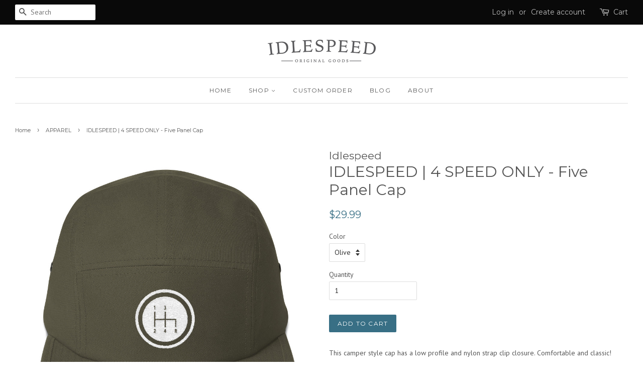

--- FILE ---
content_type: text/html; charset=utf-8
request_url: https://idlespeed.co/collections/apparel/products/4-speed-only-five-panel-cap
body_size: 15805
content:
<!doctype html>
<!--[if lt IE 7]><html class="no-js lt-ie9 lt-ie8 lt-ie7" lang="en"> <![endif]-->
<!--[if IE 7]><html class="no-js lt-ie9 lt-ie8" lang="en"> <![endif]-->
<!--[if IE 8]><html class="no-js lt-ie9" lang="en"> <![endif]-->
<!--[if IE 9 ]><html class="ie9 no-js"> <![endif]-->
<!--[if (gt IE 9)|!(IE)]><!--> <html class="no-js"> <!--<![endif]-->
<head>

  <!-- Basic page needs ================================================== -->
  <meta charset="utf-8">
  <meta http-equiv="X-UA-Compatible" content="IE=edge,chrome=1">

  

  <!-- Title and description ================================================== -->
  <title>
  IDLESPEED | 4 SPEED ONLY - Five Panel Cap &ndash; Idlespeed
  </title>

  
  <meta name="description" content="This camper style cap has a low profile and nylon strap clip closure. Comfortable and classic! • 100% cotton • Soft-structured • Five panel • Low profile • Metal eyelets • Nylon strap clip closure">
  

  <!-- Social meta ================================================== -->
  

  <meta property="og:type" content="product">
  <meta property="og:title" content="IDLESPEED | 4 SPEED ONLY - Five Panel Cap">
  <meta property="og:url" content="https://idlespeed.co/products/4-speed-only-five-panel-cap">
  
  <meta property="og:image" content="http://idlespeed.co/cdn/shop/products/mockup-f6105d30_grande.jpg?v=1512179361">
  <meta property="og:image:secure_url" content="https://idlespeed.co/cdn/shop/products/mockup-f6105d30_grande.jpg?v=1512179361">
  
  <meta property="og:image" content="http://idlespeed.co/cdn/shop/products/mockup-ddb00ada_grande.jpg?v=1512179360">
  <meta property="og:image:secure_url" content="https://idlespeed.co/cdn/shop/products/mockup-ddb00ada_grande.jpg?v=1512179360">
  
  <meta property="og:image" content="http://idlespeed.co/cdn/shop/products/mockup-04ab2865_grande.jpg?v=1512179358">
  <meta property="og:image:secure_url" content="https://idlespeed.co/cdn/shop/products/mockup-04ab2865_grande.jpg?v=1512179358">
  
  <meta property="og:price:amount" content="29.99">
  <meta property="og:price:currency" content="USD">


  <meta property="og:description" content="This camper style cap has a low profile and nylon strap clip closure. Comfortable and classic! • 100% cotton • Soft-structured • Five panel • Low profile • Metal eyelets • Nylon strap clip closure">

<meta property="og:site_name" content="Idlespeed">


  <meta name="twitter:card" content="summary">



  <meta name="twitter:title" content="IDLESPEED | 4 SPEED ONLY - Five Panel Cap">
  <meta name="twitter:description" content="This camper style cap has a low profile and nylon strap clip closure. Comfortable and classic!  • 100% cotton • Soft-structured  • Five panel  • Low profile • Metal eyelets • Nylon strap clip closure">



  <!-- Helpers ================================================== -->
  <link rel="canonical" href="https://idlespeed.co/products/4-speed-only-five-panel-cap">
  <meta name="viewport" content="width=device-width,initial-scale=1">
  <meta name="theme-color" content="#386f85">

  <!-- CSS ================================================== -->
  <link href="//idlespeed.co/cdn/shop/t/3/assets/timber.scss.css?v=175471754368718464021664988955" rel="stylesheet" type="text/css" media="all" />
  <link href="//idlespeed.co/cdn/shop/t/3/assets/theme.scss.css?v=129379921466570773311664988955" rel="stylesheet" type="text/css" media="all" />

  
  
  
  <link href="//fonts.googleapis.com/css?family=PT+Sans:400,700" rel="stylesheet" type="text/css" media="all" />


  
    
    
    <link href="//fonts.googleapis.com/css?family=Montserrat:400" rel="stylesheet" type="text/css" media="all" />
  


  
    
    
    <link href="//fonts.googleapis.com/css?family=Montserrat:400" rel="stylesheet" type="text/css" media="all" />
  



  <script>
    window.theme = window.theme || {};

    var theme = {
      strings: {
        zoomClose: "Close (Esc)",
        zoomPrev: "Previous (Left arrow key)",
        zoomNext: "Next (Right arrow key)"
      },
      settings: {
        // Adding some settings to allow the editor to update correctly when they are changed
        themeBgImage: false,
        customBgImage: '',
        enableWideLayout: true,
        typeAccentTransform: true,
        typeAccentSpacing: true,
        baseFontSize: '14px',
        headerBaseFontSize: '30px',
        accentFontSize: '12px'
      },
      variables: {
        mediaQueryMedium: 'screen and (max-width: 768px)',
        bpSmall: false
      },
      moneyFormat: "${{amount}}"
    }
  </script>

  <!-- Header hook for plugins ================================================== -->
  <script>window.performance && window.performance.mark && window.performance.mark('shopify.content_for_header.start');</script><meta id="shopify-digital-wallet" name="shopify-digital-wallet" content="/17960533/digital_wallets/dialog">
<meta name="shopify-checkout-api-token" content="08344b16b413e08eed0ed6378b111711">
<meta id="in-context-paypal-metadata" data-shop-id="17960533" data-venmo-supported="false" data-environment="production" data-locale="en_US" data-paypal-v4="true" data-currency="USD">
<link rel="alternate" type="application/json+oembed" href="https://idlespeed.co/products/4-speed-only-five-panel-cap.oembed">
<script async="async" src="/checkouts/internal/preloads.js?locale=en-US"></script>
<link rel="preconnect" href="https://shop.app" crossorigin="anonymous">
<script async="async" src="https://shop.app/checkouts/internal/preloads.js?locale=en-US&shop_id=17960533" crossorigin="anonymous"></script>
<script id="apple-pay-shop-capabilities" type="application/json">{"shopId":17960533,"countryCode":"US","currencyCode":"USD","merchantCapabilities":["supports3DS"],"merchantId":"gid:\/\/shopify\/Shop\/17960533","merchantName":"Idlespeed","requiredBillingContactFields":["postalAddress","email"],"requiredShippingContactFields":["postalAddress","email"],"shippingType":"shipping","supportedNetworks":["visa","masterCard","amex","discover","elo","jcb"],"total":{"type":"pending","label":"Idlespeed","amount":"1.00"},"shopifyPaymentsEnabled":true,"supportsSubscriptions":true}</script>
<script id="shopify-features" type="application/json">{"accessToken":"08344b16b413e08eed0ed6378b111711","betas":["rich-media-storefront-analytics"],"domain":"idlespeed.co","predictiveSearch":true,"shopId":17960533,"locale":"en"}</script>
<script>var Shopify = Shopify || {};
Shopify.shop = "idlespeed.myshopify.com";
Shopify.locale = "en";
Shopify.currency = {"active":"USD","rate":"1.0"};
Shopify.country = "US";
Shopify.theme = {"name":"minimal","id":161933961,"schema_name":"Minimal","schema_version":"3.2.0","theme_store_id":380,"role":"main"};
Shopify.theme.handle = "null";
Shopify.theme.style = {"id":null,"handle":null};
Shopify.cdnHost = "idlespeed.co/cdn";
Shopify.routes = Shopify.routes || {};
Shopify.routes.root = "/";</script>
<script type="module">!function(o){(o.Shopify=o.Shopify||{}).modules=!0}(window);</script>
<script>!function(o){function n(){var o=[];function n(){o.push(Array.prototype.slice.apply(arguments))}return n.q=o,n}var t=o.Shopify=o.Shopify||{};t.loadFeatures=n(),t.autoloadFeatures=n()}(window);</script>
<script>
  window.ShopifyPay = window.ShopifyPay || {};
  window.ShopifyPay.apiHost = "shop.app\/pay";
  window.ShopifyPay.redirectState = null;
</script>
<script id="shop-js-analytics" type="application/json">{"pageType":"product"}</script>
<script defer="defer" async type="module" src="//idlespeed.co/cdn/shopifycloud/shop-js/modules/v2/client.init-shop-cart-sync_C5BV16lS.en.esm.js"></script>
<script defer="defer" async type="module" src="//idlespeed.co/cdn/shopifycloud/shop-js/modules/v2/chunk.common_CygWptCX.esm.js"></script>
<script type="module">
  await import("//idlespeed.co/cdn/shopifycloud/shop-js/modules/v2/client.init-shop-cart-sync_C5BV16lS.en.esm.js");
await import("//idlespeed.co/cdn/shopifycloud/shop-js/modules/v2/chunk.common_CygWptCX.esm.js");

  window.Shopify.SignInWithShop?.initShopCartSync?.({"fedCMEnabled":true,"windoidEnabled":true});

</script>
<script>
  window.Shopify = window.Shopify || {};
  if (!window.Shopify.featureAssets) window.Shopify.featureAssets = {};
  window.Shopify.featureAssets['shop-js'] = {"shop-cart-sync":["modules/v2/client.shop-cart-sync_ZFArdW7E.en.esm.js","modules/v2/chunk.common_CygWptCX.esm.js"],"init-fed-cm":["modules/v2/client.init-fed-cm_CmiC4vf6.en.esm.js","modules/v2/chunk.common_CygWptCX.esm.js"],"shop-button":["modules/v2/client.shop-button_tlx5R9nI.en.esm.js","modules/v2/chunk.common_CygWptCX.esm.js"],"shop-cash-offers":["modules/v2/client.shop-cash-offers_DOA2yAJr.en.esm.js","modules/v2/chunk.common_CygWptCX.esm.js","modules/v2/chunk.modal_D71HUcav.esm.js"],"init-windoid":["modules/v2/client.init-windoid_sURxWdc1.en.esm.js","modules/v2/chunk.common_CygWptCX.esm.js"],"shop-toast-manager":["modules/v2/client.shop-toast-manager_ClPi3nE9.en.esm.js","modules/v2/chunk.common_CygWptCX.esm.js"],"init-shop-email-lookup-coordinator":["modules/v2/client.init-shop-email-lookup-coordinator_B8hsDcYM.en.esm.js","modules/v2/chunk.common_CygWptCX.esm.js"],"init-shop-cart-sync":["modules/v2/client.init-shop-cart-sync_C5BV16lS.en.esm.js","modules/v2/chunk.common_CygWptCX.esm.js"],"avatar":["modules/v2/client.avatar_BTnouDA3.en.esm.js"],"pay-button":["modules/v2/client.pay-button_FdsNuTd3.en.esm.js","modules/v2/chunk.common_CygWptCX.esm.js"],"init-customer-accounts":["modules/v2/client.init-customer-accounts_DxDtT_ad.en.esm.js","modules/v2/client.shop-login-button_C5VAVYt1.en.esm.js","modules/v2/chunk.common_CygWptCX.esm.js","modules/v2/chunk.modal_D71HUcav.esm.js"],"init-shop-for-new-customer-accounts":["modules/v2/client.init-shop-for-new-customer-accounts_ChsxoAhi.en.esm.js","modules/v2/client.shop-login-button_C5VAVYt1.en.esm.js","modules/v2/chunk.common_CygWptCX.esm.js","modules/v2/chunk.modal_D71HUcav.esm.js"],"shop-login-button":["modules/v2/client.shop-login-button_C5VAVYt1.en.esm.js","modules/v2/chunk.common_CygWptCX.esm.js","modules/v2/chunk.modal_D71HUcav.esm.js"],"init-customer-accounts-sign-up":["modules/v2/client.init-customer-accounts-sign-up_CPSyQ0Tj.en.esm.js","modules/v2/client.shop-login-button_C5VAVYt1.en.esm.js","modules/v2/chunk.common_CygWptCX.esm.js","modules/v2/chunk.modal_D71HUcav.esm.js"],"shop-follow-button":["modules/v2/client.shop-follow-button_Cva4Ekp9.en.esm.js","modules/v2/chunk.common_CygWptCX.esm.js","modules/v2/chunk.modal_D71HUcav.esm.js"],"checkout-modal":["modules/v2/client.checkout-modal_BPM8l0SH.en.esm.js","modules/v2/chunk.common_CygWptCX.esm.js","modules/v2/chunk.modal_D71HUcav.esm.js"],"lead-capture":["modules/v2/client.lead-capture_Bi8yE_yS.en.esm.js","modules/v2/chunk.common_CygWptCX.esm.js","modules/v2/chunk.modal_D71HUcav.esm.js"],"shop-login":["modules/v2/client.shop-login_D6lNrXab.en.esm.js","modules/v2/chunk.common_CygWptCX.esm.js","modules/v2/chunk.modal_D71HUcav.esm.js"],"payment-terms":["modules/v2/client.payment-terms_CZxnsJam.en.esm.js","modules/v2/chunk.common_CygWptCX.esm.js","modules/v2/chunk.modal_D71HUcav.esm.js"]};
</script>
<script>(function() {
  var isLoaded = false;
  function asyncLoad() {
    if (isLoaded) return;
    isLoaded = true;
    var urls = ["\/\/shopify.privy.com\/widget.js?shop=idlespeed.myshopify.com","https:\/\/chimpstatic.com\/mcjs-connected\/js\/users\/339272e0962b0fef2e95c01fb\/b4ba0a1c0c7576cb842d5d4bc.js?shop=idlespeed.myshopify.com","\/\/cdn.shopify.com\/proxy\/05d9376488dd11ec2766697fad497d5a8ce306e23e23dacab787fc9dc1409e5e\/static.cdn.printful.com\/static\/js\/external\/shopify-product-customizer.js?v=0.28\u0026shop=idlespeed.myshopify.com\u0026sp-cache-control=cHVibGljLCBtYXgtYWdlPTkwMA","https:\/\/cdn.hextom.com\/js\/quickannouncementbar.js?shop=idlespeed.myshopify.com"];
    for (var i = 0; i < urls.length; i++) {
      var s = document.createElement('script');
      s.type = 'text/javascript';
      s.async = true;
      s.src = urls[i];
      var x = document.getElementsByTagName('script')[0];
      x.parentNode.insertBefore(s, x);
    }
  };
  if(window.attachEvent) {
    window.attachEvent('onload', asyncLoad);
  } else {
    window.addEventListener('load', asyncLoad, false);
  }
})();</script>
<script id="__st">var __st={"a":17960533,"offset":-28800,"reqid":"98b8be56-ab08-442e-b69a-7d32fb7c9d27-1768695194","pageurl":"idlespeed.co\/collections\/apparel\/products\/4-speed-only-five-panel-cap","u":"231eaf06bb8b","p":"product","rtyp":"product","rid":98847358985};</script>
<script>window.ShopifyPaypalV4VisibilityTracking = true;</script>
<script id="captcha-bootstrap">!function(){'use strict';const t='contact',e='account',n='new_comment',o=[[t,t],['blogs',n],['comments',n],[t,'customer']],c=[[e,'customer_login'],[e,'guest_login'],[e,'recover_customer_password'],[e,'create_customer']],r=t=>t.map((([t,e])=>`form[action*='/${t}']:not([data-nocaptcha='true']) input[name='form_type'][value='${e}']`)).join(','),a=t=>()=>t?[...document.querySelectorAll(t)].map((t=>t.form)):[];function s(){const t=[...o],e=r(t);return a(e)}const i='password',u='form_key',d=['recaptcha-v3-token','g-recaptcha-response','h-captcha-response',i],f=()=>{try{return window.sessionStorage}catch{return}},m='__shopify_v',_=t=>t.elements[u];function p(t,e,n=!1){try{const o=window.sessionStorage,c=JSON.parse(o.getItem(e)),{data:r}=function(t){const{data:e,action:n}=t;return t[m]||n?{data:e,action:n}:{data:t,action:n}}(c);for(const[e,n]of Object.entries(r))t.elements[e]&&(t.elements[e].value=n);n&&o.removeItem(e)}catch(o){console.error('form repopulation failed',{error:o})}}const l='form_type',E='cptcha';function T(t){t.dataset[E]=!0}const w=window,h=w.document,L='Shopify',v='ce_forms',y='captcha';let A=!1;((t,e)=>{const n=(g='f06e6c50-85a8-45c8-87d0-21a2b65856fe',I='https://cdn.shopify.com/shopifycloud/storefront-forms-hcaptcha/ce_storefront_forms_captcha_hcaptcha.v1.5.2.iife.js',D={infoText:'Protected by hCaptcha',privacyText:'Privacy',termsText:'Terms'},(t,e,n)=>{const o=w[L][v],c=o.bindForm;if(c)return c(t,g,e,D).then(n);var r;o.q.push([[t,g,e,D],n]),r=I,A||(h.body.append(Object.assign(h.createElement('script'),{id:'captcha-provider',async:!0,src:r})),A=!0)});var g,I,D;w[L]=w[L]||{},w[L][v]=w[L][v]||{},w[L][v].q=[],w[L][y]=w[L][y]||{},w[L][y].protect=function(t,e){n(t,void 0,e),T(t)},Object.freeze(w[L][y]),function(t,e,n,w,h,L){const[v,y,A,g]=function(t,e,n){const i=e?o:[],u=t?c:[],d=[...i,...u],f=r(d),m=r(i),_=r(d.filter((([t,e])=>n.includes(e))));return[a(f),a(m),a(_),s()]}(w,h,L),I=t=>{const e=t.target;return e instanceof HTMLFormElement?e:e&&e.form},D=t=>v().includes(t);t.addEventListener('submit',(t=>{const e=I(t);if(!e)return;const n=D(e)&&!e.dataset.hcaptchaBound&&!e.dataset.recaptchaBound,o=_(e),c=g().includes(e)&&(!o||!o.value);(n||c)&&t.preventDefault(),c&&!n&&(function(t){try{if(!f())return;!function(t){const e=f();if(!e)return;const n=_(t);if(!n)return;const o=n.value;o&&e.removeItem(o)}(t);const e=Array.from(Array(32),(()=>Math.random().toString(36)[2])).join('');!function(t,e){_(t)||t.append(Object.assign(document.createElement('input'),{type:'hidden',name:u})),t.elements[u].value=e}(t,e),function(t,e){const n=f();if(!n)return;const o=[...t.querySelectorAll(`input[type='${i}']`)].map((({name:t})=>t)),c=[...d,...o],r={};for(const[a,s]of new FormData(t).entries())c.includes(a)||(r[a]=s);n.setItem(e,JSON.stringify({[m]:1,action:t.action,data:r}))}(t,e)}catch(e){console.error('failed to persist form',e)}}(e),e.submit())}));const S=(t,e)=>{t&&!t.dataset[E]&&(n(t,e.some((e=>e===t))),T(t))};for(const o of['focusin','change'])t.addEventListener(o,(t=>{const e=I(t);D(e)&&S(e,y())}));const B=e.get('form_key'),M=e.get(l),P=B&&M;t.addEventListener('DOMContentLoaded',(()=>{const t=y();if(P)for(const e of t)e.elements[l].value===M&&p(e,B);[...new Set([...A(),...v().filter((t=>'true'===t.dataset.shopifyCaptcha))])].forEach((e=>S(e,t)))}))}(h,new URLSearchParams(w.location.search),n,t,e,['guest_login'])})(!0,!0)}();</script>
<script integrity="sha256-4kQ18oKyAcykRKYeNunJcIwy7WH5gtpwJnB7kiuLZ1E=" data-source-attribution="shopify.loadfeatures" defer="defer" src="//idlespeed.co/cdn/shopifycloud/storefront/assets/storefront/load_feature-a0a9edcb.js" crossorigin="anonymous"></script>
<script crossorigin="anonymous" defer="defer" src="//idlespeed.co/cdn/shopifycloud/storefront/assets/shopify_pay/storefront-65b4c6d7.js?v=20250812"></script>
<script data-source-attribution="shopify.dynamic_checkout.dynamic.init">var Shopify=Shopify||{};Shopify.PaymentButton=Shopify.PaymentButton||{isStorefrontPortableWallets:!0,init:function(){window.Shopify.PaymentButton.init=function(){};var t=document.createElement("script");t.src="https://idlespeed.co/cdn/shopifycloud/portable-wallets/latest/portable-wallets.en.js",t.type="module",document.head.appendChild(t)}};
</script>
<script data-source-attribution="shopify.dynamic_checkout.buyer_consent">
  function portableWalletsHideBuyerConsent(e){var t=document.getElementById("shopify-buyer-consent"),n=document.getElementById("shopify-subscription-policy-button");t&&n&&(t.classList.add("hidden"),t.setAttribute("aria-hidden","true"),n.removeEventListener("click",e))}function portableWalletsShowBuyerConsent(e){var t=document.getElementById("shopify-buyer-consent"),n=document.getElementById("shopify-subscription-policy-button");t&&n&&(t.classList.remove("hidden"),t.removeAttribute("aria-hidden"),n.addEventListener("click",e))}window.Shopify?.PaymentButton&&(window.Shopify.PaymentButton.hideBuyerConsent=portableWalletsHideBuyerConsent,window.Shopify.PaymentButton.showBuyerConsent=portableWalletsShowBuyerConsent);
</script>
<script data-source-attribution="shopify.dynamic_checkout.cart.bootstrap">document.addEventListener("DOMContentLoaded",(function(){function t(){return document.querySelector("shopify-accelerated-checkout-cart, shopify-accelerated-checkout")}if(t())Shopify.PaymentButton.init();else{new MutationObserver((function(e,n){t()&&(Shopify.PaymentButton.init(),n.disconnect())})).observe(document.body,{childList:!0,subtree:!0})}}));
</script>
<link id="shopify-accelerated-checkout-styles" rel="stylesheet" media="screen" href="https://idlespeed.co/cdn/shopifycloud/portable-wallets/latest/accelerated-checkout-backwards-compat.css" crossorigin="anonymous">
<style id="shopify-accelerated-checkout-cart">
        #shopify-buyer-consent {
  margin-top: 1em;
  display: inline-block;
  width: 100%;
}

#shopify-buyer-consent.hidden {
  display: none;
}

#shopify-subscription-policy-button {
  background: none;
  border: none;
  padding: 0;
  text-decoration: underline;
  font-size: inherit;
  cursor: pointer;
}

#shopify-subscription-policy-button::before {
  box-shadow: none;
}

      </style>

<script>window.performance && window.performance.mark && window.performance.mark('shopify.content_for_header.end');</script>

  

<!--[if lt IE 9]>
<script src="//cdnjs.cloudflare.com/ajax/libs/html5shiv/3.7.2/html5shiv.min.js" type="text/javascript"></script>
<link href="//idlespeed.co/cdn/shop/t/3/assets/respond-proxy.html" id="respond-proxy" rel="respond-proxy" />
<link href="//idlespeed.co/search?q=0d877474deef83371e4b70c08fbe48c1" id="respond-redirect" rel="respond-redirect" />
<script src="//idlespeed.co/search?q=0d877474deef83371e4b70c08fbe48c1" type="text/javascript"></script>
<![endif]-->


  <script src="//ajax.googleapis.com/ajax/libs/jquery/2.2.3/jquery.min.js" type="text/javascript"></script>

  
  

<link href="https://monorail-edge.shopifysvc.com" rel="dns-prefetch">
<script>(function(){if ("sendBeacon" in navigator && "performance" in window) {try {var session_token_from_headers = performance.getEntriesByType('navigation')[0].serverTiming.find(x => x.name == '_s').description;} catch {var session_token_from_headers = undefined;}var session_cookie_matches = document.cookie.match(/_shopify_s=([^;]*)/);var session_token_from_cookie = session_cookie_matches && session_cookie_matches.length === 2 ? session_cookie_matches[1] : "";var session_token = session_token_from_headers || session_token_from_cookie || "";function handle_abandonment_event(e) {var entries = performance.getEntries().filter(function(entry) {return /monorail-edge.shopifysvc.com/.test(entry.name);});if (!window.abandonment_tracked && entries.length === 0) {window.abandonment_tracked = true;var currentMs = Date.now();var navigation_start = performance.timing.navigationStart;var payload = {shop_id: 17960533,url: window.location.href,navigation_start,duration: currentMs - navigation_start,session_token,page_type: "product"};window.navigator.sendBeacon("https://monorail-edge.shopifysvc.com/v1/produce", JSON.stringify({schema_id: "online_store_buyer_site_abandonment/1.1",payload: payload,metadata: {event_created_at_ms: currentMs,event_sent_at_ms: currentMs}}));}}window.addEventListener('pagehide', handle_abandonment_event);}}());</script>
<script id="web-pixels-manager-setup">(function e(e,d,r,n,o){if(void 0===o&&(o={}),!Boolean(null===(a=null===(i=window.Shopify)||void 0===i?void 0:i.analytics)||void 0===a?void 0:a.replayQueue)){var i,a;window.Shopify=window.Shopify||{};var t=window.Shopify;t.analytics=t.analytics||{};var s=t.analytics;s.replayQueue=[],s.publish=function(e,d,r){return s.replayQueue.push([e,d,r]),!0};try{self.performance.mark("wpm:start")}catch(e){}var l=function(){var e={modern:/Edge?\/(1{2}[4-9]|1[2-9]\d|[2-9]\d{2}|\d{4,})\.\d+(\.\d+|)|Firefox\/(1{2}[4-9]|1[2-9]\d|[2-9]\d{2}|\d{4,})\.\d+(\.\d+|)|Chrom(ium|e)\/(9{2}|\d{3,})\.\d+(\.\d+|)|(Maci|X1{2}).+ Version\/(15\.\d+|(1[6-9]|[2-9]\d|\d{3,})\.\d+)([,.]\d+|)( \(\w+\)|)( Mobile\/\w+|) Safari\/|Chrome.+OPR\/(9{2}|\d{3,})\.\d+\.\d+|(CPU[ +]OS|iPhone[ +]OS|CPU[ +]iPhone|CPU IPhone OS|CPU iPad OS)[ +]+(15[._]\d+|(1[6-9]|[2-9]\d|\d{3,})[._]\d+)([._]\d+|)|Android:?[ /-](13[3-9]|1[4-9]\d|[2-9]\d{2}|\d{4,})(\.\d+|)(\.\d+|)|Android.+Firefox\/(13[5-9]|1[4-9]\d|[2-9]\d{2}|\d{4,})\.\d+(\.\d+|)|Android.+Chrom(ium|e)\/(13[3-9]|1[4-9]\d|[2-9]\d{2}|\d{4,})\.\d+(\.\d+|)|SamsungBrowser\/([2-9]\d|\d{3,})\.\d+/,legacy:/Edge?\/(1[6-9]|[2-9]\d|\d{3,})\.\d+(\.\d+|)|Firefox\/(5[4-9]|[6-9]\d|\d{3,})\.\d+(\.\d+|)|Chrom(ium|e)\/(5[1-9]|[6-9]\d|\d{3,})\.\d+(\.\d+|)([\d.]+$|.*Safari\/(?![\d.]+ Edge\/[\d.]+$))|(Maci|X1{2}).+ Version\/(10\.\d+|(1[1-9]|[2-9]\d|\d{3,})\.\d+)([,.]\d+|)( \(\w+\)|)( Mobile\/\w+|) Safari\/|Chrome.+OPR\/(3[89]|[4-9]\d|\d{3,})\.\d+\.\d+|(CPU[ +]OS|iPhone[ +]OS|CPU[ +]iPhone|CPU IPhone OS|CPU iPad OS)[ +]+(10[._]\d+|(1[1-9]|[2-9]\d|\d{3,})[._]\d+)([._]\d+|)|Android:?[ /-](13[3-9]|1[4-9]\d|[2-9]\d{2}|\d{4,})(\.\d+|)(\.\d+|)|Mobile Safari.+OPR\/([89]\d|\d{3,})\.\d+\.\d+|Android.+Firefox\/(13[5-9]|1[4-9]\d|[2-9]\d{2}|\d{4,})\.\d+(\.\d+|)|Android.+Chrom(ium|e)\/(13[3-9]|1[4-9]\d|[2-9]\d{2}|\d{4,})\.\d+(\.\d+|)|Android.+(UC? ?Browser|UCWEB|U3)[ /]?(15\.([5-9]|\d{2,})|(1[6-9]|[2-9]\d|\d{3,})\.\d+)\.\d+|SamsungBrowser\/(5\.\d+|([6-9]|\d{2,})\.\d+)|Android.+MQ{2}Browser\/(14(\.(9|\d{2,})|)|(1[5-9]|[2-9]\d|\d{3,})(\.\d+|))(\.\d+|)|K[Aa][Ii]OS\/(3\.\d+|([4-9]|\d{2,})\.\d+)(\.\d+|)/},d=e.modern,r=e.legacy,n=navigator.userAgent;return n.match(d)?"modern":n.match(r)?"legacy":"unknown"}(),u="modern"===l?"modern":"legacy",c=(null!=n?n:{modern:"",legacy:""})[u],f=function(e){return[e.baseUrl,"/wpm","/b",e.hashVersion,"modern"===e.buildTarget?"m":"l",".js"].join("")}({baseUrl:d,hashVersion:r,buildTarget:u}),m=function(e){var d=e.version,r=e.bundleTarget,n=e.surface,o=e.pageUrl,i=e.monorailEndpoint;return{emit:function(e){var a=e.status,t=e.errorMsg,s=(new Date).getTime(),l=JSON.stringify({metadata:{event_sent_at_ms:s},events:[{schema_id:"web_pixels_manager_load/3.1",payload:{version:d,bundle_target:r,page_url:o,status:a,surface:n,error_msg:t},metadata:{event_created_at_ms:s}}]});if(!i)return console&&console.warn&&console.warn("[Web Pixels Manager] No Monorail endpoint provided, skipping logging."),!1;try{return self.navigator.sendBeacon.bind(self.navigator)(i,l)}catch(e){}var u=new XMLHttpRequest;try{return u.open("POST",i,!0),u.setRequestHeader("Content-Type","text/plain"),u.send(l),!0}catch(e){return console&&console.warn&&console.warn("[Web Pixels Manager] Got an unhandled error while logging to Monorail."),!1}}}}({version:r,bundleTarget:l,surface:e.surface,pageUrl:self.location.href,monorailEndpoint:e.monorailEndpoint});try{o.browserTarget=l,function(e){var d=e.src,r=e.async,n=void 0===r||r,o=e.onload,i=e.onerror,a=e.sri,t=e.scriptDataAttributes,s=void 0===t?{}:t,l=document.createElement("script"),u=document.querySelector("head"),c=document.querySelector("body");if(l.async=n,l.src=d,a&&(l.integrity=a,l.crossOrigin="anonymous"),s)for(var f in s)if(Object.prototype.hasOwnProperty.call(s,f))try{l.dataset[f]=s[f]}catch(e){}if(o&&l.addEventListener("load",o),i&&l.addEventListener("error",i),u)u.appendChild(l);else{if(!c)throw new Error("Did not find a head or body element to append the script");c.appendChild(l)}}({src:f,async:!0,onload:function(){if(!function(){var e,d;return Boolean(null===(d=null===(e=window.Shopify)||void 0===e?void 0:e.analytics)||void 0===d?void 0:d.initialized)}()){var d=window.webPixelsManager.init(e)||void 0;if(d){var r=window.Shopify.analytics;r.replayQueue.forEach((function(e){var r=e[0],n=e[1],o=e[2];d.publishCustomEvent(r,n,o)})),r.replayQueue=[],r.publish=d.publishCustomEvent,r.visitor=d.visitor,r.initialized=!0}}},onerror:function(){return m.emit({status:"failed",errorMsg:"".concat(f," has failed to load")})},sri:function(e){var d=/^sha384-[A-Za-z0-9+/=]+$/;return"string"==typeof e&&d.test(e)}(c)?c:"",scriptDataAttributes:o}),m.emit({status:"loading"})}catch(e){m.emit({status:"failed",errorMsg:(null==e?void 0:e.message)||"Unknown error"})}}})({shopId: 17960533,storefrontBaseUrl: "https://idlespeed.co",extensionsBaseUrl: "https://extensions.shopifycdn.com/cdn/shopifycloud/web-pixels-manager",monorailEndpoint: "https://monorail-edge.shopifysvc.com/unstable/produce_batch",surface: "storefront-renderer",enabledBetaFlags: ["2dca8a86"],webPixelsConfigList: [{"id":"955777137","configuration":"{\"storeIdentity\":\"idlespeed.myshopify.com\",\"baseURL\":\"https:\\\/\\\/api.printful.com\\\/shopify-pixels\"}","eventPayloadVersion":"v1","runtimeContext":"STRICT","scriptVersion":"74f275712857ab41bea9d998dcb2f9da","type":"APP","apiClientId":156624,"privacyPurposes":["ANALYTICS","MARKETING","SALE_OF_DATA"],"dataSharingAdjustments":{"protectedCustomerApprovalScopes":["read_customer_address","read_customer_email","read_customer_name","read_customer_personal_data","read_customer_phone"]}},{"id":"174391409","configuration":"{\"pixel_id\":\"236645831456039\",\"pixel_type\":\"facebook_pixel\",\"metaapp_system_user_token\":\"-\"}","eventPayloadVersion":"v1","runtimeContext":"OPEN","scriptVersion":"ca16bc87fe92b6042fbaa3acc2fbdaa6","type":"APP","apiClientId":2329312,"privacyPurposes":["ANALYTICS","MARKETING","SALE_OF_DATA"],"dataSharingAdjustments":{"protectedCustomerApprovalScopes":["read_customer_address","read_customer_email","read_customer_name","read_customer_personal_data","read_customer_phone"]}},{"id":"shopify-app-pixel","configuration":"{}","eventPayloadVersion":"v1","runtimeContext":"STRICT","scriptVersion":"0450","apiClientId":"shopify-pixel","type":"APP","privacyPurposes":["ANALYTICS","MARKETING"]},{"id":"shopify-custom-pixel","eventPayloadVersion":"v1","runtimeContext":"LAX","scriptVersion":"0450","apiClientId":"shopify-pixel","type":"CUSTOM","privacyPurposes":["ANALYTICS","MARKETING"]}],isMerchantRequest: false,initData: {"shop":{"name":"Idlespeed","paymentSettings":{"currencyCode":"USD"},"myshopifyDomain":"idlespeed.myshopify.com","countryCode":"US","storefrontUrl":"https:\/\/idlespeed.co"},"customer":null,"cart":null,"checkout":null,"productVariants":[{"price":{"amount":29.99,"currencyCode":"USD"},"product":{"title":"IDLESPEED | 4 SPEED ONLY - Five Panel Cap","vendor":"Idlespeed","id":"98847358985","untranslatedTitle":"IDLESPEED | 4 SPEED ONLY - Five Panel Cap","url":"\/products\/4-speed-only-five-panel-cap","type":"Hat"},"id":"1192393408521","image":{"src":"\/\/idlespeed.co\/cdn\/shop\/products\/mockup-ddb00ada.jpg?v=1512179360"},"sku":"4219848","title":"Olive","untranslatedTitle":"Olive"},{"price":{"amount":29.99,"currencyCode":"USD"},"product":{"title":"IDLESPEED | 4 SPEED ONLY - Five Panel Cap","vendor":"Idlespeed","id":"98847358985","untranslatedTitle":"IDLESPEED | 4 SPEED ONLY - Five Panel Cap","url":"\/products\/4-speed-only-five-panel-cap","type":"Hat"},"id":"1192393474057","image":{"src":"\/\/idlespeed.co\/cdn\/shop\/products\/mockup-f6105d30.jpg?v=1512179361"},"sku":"9521743","title":"Navy","untranslatedTitle":"Navy"}],"purchasingCompany":null},},"https://idlespeed.co/cdn","fcfee988w5aeb613cpc8e4bc33m6693e112",{"modern":"","legacy":""},{"shopId":"17960533","storefrontBaseUrl":"https:\/\/idlespeed.co","extensionBaseUrl":"https:\/\/extensions.shopifycdn.com\/cdn\/shopifycloud\/web-pixels-manager","surface":"storefront-renderer","enabledBetaFlags":"[\"2dca8a86\"]","isMerchantRequest":"false","hashVersion":"fcfee988w5aeb613cpc8e4bc33m6693e112","publish":"custom","events":"[[\"page_viewed\",{}],[\"product_viewed\",{\"productVariant\":{\"price\":{\"amount\":29.99,\"currencyCode\":\"USD\"},\"product\":{\"title\":\"IDLESPEED | 4 SPEED ONLY - Five Panel Cap\",\"vendor\":\"Idlespeed\",\"id\":\"98847358985\",\"untranslatedTitle\":\"IDLESPEED | 4 SPEED ONLY - Five Panel Cap\",\"url\":\"\/products\/4-speed-only-five-panel-cap\",\"type\":\"Hat\"},\"id\":\"1192393408521\",\"image\":{\"src\":\"\/\/idlespeed.co\/cdn\/shop\/products\/mockup-ddb00ada.jpg?v=1512179360\"},\"sku\":\"4219848\",\"title\":\"Olive\",\"untranslatedTitle\":\"Olive\"}}]]"});</script><script>
  window.ShopifyAnalytics = window.ShopifyAnalytics || {};
  window.ShopifyAnalytics.meta = window.ShopifyAnalytics.meta || {};
  window.ShopifyAnalytics.meta.currency = 'USD';
  var meta = {"product":{"id":98847358985,"gid":"gid:\/\/shopify\/Product\/98847358985","vendor":"Idlespeed","type":"Hat","handle":"4-speed-only-five-panel-cap","variants":[{"id":1192393408521,"price":2999,"name":"IDLESPEED | 4 SPEED ONLY - Five Panel Cap - Olive","public_title":"Olive","sku":"4219848"},{"id":1192393474057,"price":2999,"name":"IDLESPEED | 4 SPEED ONLY - Five Panel Cap - Navy","public_title":"Navy","sku":"9521743"}],"remote":false},"page":{"pageType":"product","resourceType":"product","resourceId":98847358985,"requestId":"98b8be56-ab08-442e-b69a-7d32fb7c9d27-1768695194"}};
  for (var attr in meta) {
    window.ShopifyAnalytics.meta[attr] = meta[attr];
  }
</script>
<script class="analytics">
  (function () {
    var customDocumentWrite = function(content) {
      var jquery = null;

      if (window.jQuery) {
        jquery = window.jQuery;
      } else if (window.Checkout && window.Checkout.$) {
        jquery = window.Checkout.$;
      }

      if (jquery) {
        jquery('body').append(content);
      }
    };

    var hasLoggedConversion = function(token) {
      if (token) {
        return document.cookie.indexOf('loggedConversion=' + token) !== -1;
      }
      return false;
    }

    var setCookieIfConversion = function(token) {
      if (token) {
        var twoMonthsFromNow = new Date(Date.now());
        twoMonthsFromNow.setMonth(twoMonthsFromNow.getMonth() + 2);

        document.cookie = 'loggedConversion=' + token + '; expires=' + twoMonthsFromNow;
      }
    }

    var trekkie = window.ShopifyAnalytics.lib = window.trekkie = window.trekkie || [];
    if (trekkie.integrations) {
      return;
    }
    trekkie.methods = [
      'identify',
      'page',
      'ready',
      'track',
      'trackForm',
      'trackLink'
    ];
    trekkie.factory = function(method) {
      return function() {
        var args = Array.prototype.slice.call(arguments);
        args.unshift(method);
        trekkie.push(args);
        return trekkie;
      };
    };
    for (var i = 0; i < trekkie.methods.length; i++) {
      var key = trekkie.methods[i];
      trekkie[key] = trekkie.factory(key);
    }
    trekkie.load = function(config) {
      trekkie.config = config || {};
      trekkie.config.initialDocumentCookie = document.cookie;
      var first = document.getElementsByTagName('script')[0];
      var script = document.createElement('script');
      script.type = 'text/javascript';
      script.onerror = function(e) {
        var scriptFallback = document.createElement('script');
        scriptFallback.type = 'text/javascript';
        scriptFallback.onerror = function(error) {
                var Monorail = {
      produce: function produce(monorailDomain, schemaId, payload) {
        var currentMs = new Date().getTime();
        var event = {
          schema_id: schemaId,
          payload: payload,
          metadata: {
            event_created_at_ms: currentMs,
            event_sent_at_ms: currentMs
          }
        };
        return Monorail.sendRequest("https://" + monorailDomain + "/v1/produce", JSON.stringify(event));
      },
      sendRequest: function sendRequest(endpointUrl, payload) {
        // Try the sendBeacon API
        if (window && window.navigator && typeof window.navigator.sendBeacon === 'function' && typeof window.Blob === 'function' && !Monorail.isIos12()) {
          var blobData = new window.Blob([payload], {
            type: 'text/plain'
          });

          if (window.navigator.sendBeacon(endpointUrl, blobData)) {
            return true;
          } // sendBeacon was not successful

        } // XHR beacon

        var xhr = new XMLHttpRequest();

        try {
          xhr.open('POST', endpointUrl);
          xhr.setRequestHeader('Content-Type', 'text/plain');
          xhr.send(payload);
        } catch (e) {
          console.log(e);
        }

        return false;
      },
      isIos12: function isIos12() {
        return window.navigator.userAgent.lastIndexOf('iPhone; CPU iPhone OS 12_') !== -1 || window.navigator.userAgent.lastIndexOf('iPad; CPU OS 12_') !== -1;
      }
    };
    Monorail.produce('monorail-edge.shopifysvc.com',
      'trekkie_storefront_load_errors/1.1',
      {shop_id: 17960533,
      theme_id: 161933961,
      app_name: "storefront",
      context_url: window.location.href,
      source_url: "//idlespeed.co/cdn/s/trekkie.storefront.cd680fe47e6c39ca5d5df5f0a32d569bc48c0f27.min.js"});

        };
        scriptFallback.async = true;
        scriptFallback.src = '//idlespeed.co/cdn/s/trekkie.storefront.cd680fe47e6c39ca5d5df5f0a32d569bc48c0f27.min.js';
        first.parentNode.insertBefore(scriptFallback, first);
      };
      script.async = true;
      script.src = '//idlespeed.co/cdn/s/trekkie.storefront.cd680fe47e6c39ca5d5df5f0a32d569bc48c0f27.min.js';
      first.parentNode.insertBefore(script, first);
    };
    trekkie.load(
      {"Trekkie":{"appName":"storefront","development":false,"defaultAttributes":{"shopId":17960533,"isMerchantRequest":null,"themeId":161933961,"themeCityHash":"17465473032031426046","contentLanguage":"en","currency":"USD","eventMetadataId":"bcb45ddf-24b4-4516-9900-466fe03f8b0b"},"isServerSideCookieWritingEnabled":true,"monorailRegion":"shop_domain","enabledBetaFlags":["65f19447"]},"Session Attribution":{},"S2S":{"facebookCapiEnabled":false,"source":"trekkie-storefront-renderer","apiClientId":580111}}
    );

    var loaded = false;
    trekkie.ready(function() {
      if (loaded) return;
      loaded = true;

      window.ShopifyAnalytics.lib = window.trekkie;

      var originalDocumentWrite = document.write;
      document.write = customDocumentWrite;
      try { window.ShopifyAnalytics.merchantGoogleAnalytics.call(this); } catch(error) {};
      document.write = originalDocumentWrite;

      window.ShopifyAnalytics.lib.page(null,{"pageType":"product","resourceType":"product","resourceId":98847358985,"requestId":"98b8be56-ab08-442e-b69a-7d32fb7c9d27-1768695194","shopifyEmitted":true});

      var match = window.location.pathname.match(/checkouts\/(.+)\/(thank_you|post_purchase)/)
      var token = match? match[1]: undefined;
      if (!hasLoggedConversion(token)) {
        setCookieIfConversion(token);
        window.ShopifyAnalytics.lib.track("Viewed Product",{"currency":"USD","variantId":1192393408521,"productId":98847358985,"productGid":"gid:\/\/shopify\/Product\/98847358985","name":"IDLESPEED | 4 SPEED ONLY - Five Panel Cap - Olive","price":"29.99","sku":"4219848","brand":"Idlespeed","variant":"Olive","category":"Hat","nonInteraction":true,"remote":false},undefined,undefined,{"shopifyEmitted":true});
      window.ShopifyAnalytics.lib.track("monorail:\/\/trekkie_storefront_viewed_product\/1.1",{"currency":"USD","variantId":1192393408521,"productId":98847358985,"productGid":"gid:\/\/shopify\/Product\/98847358985","name":"IDLESPEED | 4 SPEED ONLY - Five Panel Cap - Olive","price":"29.99","sku":"4219848","brand":"Idlespeed","variant":"Olive","category":"Hat","nonInteraction":true,"remote":false,"referer":"https:\/\/idlespeed.co\/collections\/apparel\/products\/4-speed-only-five-panel-cap"});
      }
    });


        var eventsListenerScript = document.createElement('script');
        eventsListenerScript.async = true;
        eventsListenerScript.src = "//idlespeed.co/cdn/shopifycloud/storefront/assets/shop_events_listener-3da45d37.js";
        document.getElementsByTagName('head')[0].appendChild(eventsListenerScript);

})();</script>
<script
  defer
  src="https://idlespeed.co/cdn/shopifycloud/perf-kit/shopify-perf-kit-3.0.4.min.js"
  data-application="storefront-renderer"
  data-shop-id="17960533"
  data-render-region="gcp-us-central1"
  data-page-type="product"
  data-theme-instance-id="161933961"
  data-theme-name="Minimal"
  data-theme-version="3.2.0"
  data-monorail-region="shop_domain"
  data-resource-timing-sampling-rate="10"
  data-shs="true"
  data-shs-beacon="true"
  data-shs-export-with-fetch="true"
  data-shs-logs-sample-rate="1"
  data-shs-beacon-endpoint="https://idlespeed.co/api/collect"
></script>
</head>

<body id="idlespeed-4-speed-only-five-panel-cap" class="template-product" >

  <div id="shopify-section-header" class="shopify-section"><style>
  .site-header__logo a {
    max-width: 215px;
  }

  /*================= If logo is above navigation ================== */
  
    .site-nav {
      
        border-top: 1px solid #dddddd;
        border-bottom: 1px solid #dddddd;
      
      margin-top: 30px;
    }
  

  /*============ If logo is on the same line as navigation ============ */
  


  
</style>

<div data-section-id="header" data-section-type="header-section">
  <div class="header-bar">
    <div class="wrapper medium-down--hide">
      <div class="post-large--display-table">

        
          <div class="header-bar__left post-large--display-table-cell">

            

            

            
              <div class="header-bar__module header-bar__search">
                


  <form action="/search" method="get" class="header-bar__search-form clearfix" role="search">
    
    <button type="submit" class="btn icon-fallback-text header-bar__search-submit">
      <span class="icon icon-search" aria-hidden="true"></span>
      <span class="fallback-text">Search</span>
    </button>
    <input type="search" name="q" value="" aria-label="Search" class="header-bar__search-input" placeholder="Search">
  </form>


              </div>
            

          </div>
        

        <div class="header-bar__right post-large--display-table-cell">

          
            <ul class="header-bar__module header-bar__module--list">
              
                <li>
                  <a href="/account/login" id="customer_login_link">Log in</a>
                </li>
                <li>or</li>
                <li>
                  <a href="/account/register" id="customer_register_link">Create account</a>
                </li>
              
            </ul>
          

          <div class="header-bar__module">
            <span class="header-bar__sep" aria-hidden="true"></span>
            <a href="/cart" class="cart-page-link">
              <span class="icon icon-cart header-bar__cart-icon" aria-hidden="true"></span>
            </a>
          </div>

          <div class="header-bar__module">
            <a href="/cart" class="cart-page-link">
              Cart
              <span class="cart-count header-bar__cart-count hidden-count">0</span>
            </a>
          </div>

          
            
          

        </div>
      </div>
    </div>
    <div class="wrapper post-large--hide">
      
        <button type="button" class="mobile-nav-trigger" id="MobileNavTrigger" data-menu-state="close">
          <span class="icon icon-hamburger" aria-hidden="true"></span>
          Menu
        </button>
      
      <a href="/cart" class="cart-page-link mobile-cart-page-link">
        <span class="icon icon-cart header-bar__cart-icon" aria-hidden="true"></span>
        Cart <span class="cart-count hidden-count">0</span>
      </a>
    </div>
    <ul id="MobileNav" class="mobile-nav post-large--hide">
  
  
  
  <li class="mobile-nav__link" aria-haspopup="true">
    
      <a href="/" class="mobile-nav">
        Home
      </a>
    
  </li>
  
  
  <li class="mobile-nav__link" aria-haspopup="true">
    
      <a href="/collections" class="mobile-nav__sublist-trigger">
        Shop
        <span class="icon-fallback-text mobile-nav__sublist-expand">
  <span class="icon icon-plus" aria-hidden="true"></span>
  <span class="fallback-text">+</span>
</span>
<span class="icon-fallback-text mobile-nav__sublist-contract">
  <span class="icon icon-minus" aria-hidden="true"></span>
  <span class="fallback-text">-</span>
</span>

      </a>
      <ul class="mobile-nav__sublist">  
        
          <li class="mobile-nav__sublist-link">
            <a href="/collections/art">Art</a>
          </li>
        
          <li class="mobile-nav__sublist-link">
            <a href="/collections/apparel">Apparel</a>
          </li>
        
          <li class="mobile-nav__sublist-link">
            <a href="/collections/essentials-by-idlespeed">Essentials</a>
          </li>
        
          <li class="mobile-nav__sublist-link">
            <a href="/collections/honda_element">Featured Collection</a>
          </li>
        
      </ul>
    
  </li>
  
  
  <li class="mobile-nav__link" aria-haspopup="true">
    
      <a href="/pages/custom-illustrations" class="mobile-nav">
        Custom Order
      </a>
    
  </li>
  
  
  <li class="mobile-nav__link" aria-haspopup="true">
    
      <a href="/blogs/news" class="mobile-nav">
        BLOG
      </a>
    
  </li>
  
  
  <li class="mobile-nav__link" aria-haspopup="true">
    
      <a href="/pages/about" class="mobile-nav">
        About
      </a>
    
  </li>
  

  
    
      <li class="mobile-nav__link">
        <a href="/account/login" id="customer_login_link">Log in</a>
      </li>
      <li class="mobile-nav__link">
        <a href="/account/register" id="customer_register_link">Create account</a>
      </li>
    
  
  
  <li class="mobile-nav__link">
    
      <div class="header-bar__module header-bar__search">
        


  <form action="/search" method="get" class="header-bar__search-form clearfix" role="search">
    
    <button type="submit" class="btn icon-fallback-text header-bar__search-submit">
      <span class="icon icon-search" aria-hidden="true"></span>
      <span class="fallback-text">Search</span>
    </button>
    <input type="search" name="q" value="" aria-label="Search" class="header-bar__search-input" placeholder="Search">
  </form>


      </div>
    
  </li>
  
</ul>

  </div>

  <header class="site-header" role="banner">
    <div class="wrapper">

      

      <div class="grid--full">
        <div class="grid__item">
          
            <div class="h1 site-header__logo" itemscope itemtype="http://schema.org/Organization">
          
            
              
              <a href="/" itemprop="url">
                <img src="//idlespeed.co/cdn/shop/files/3x2_LDSlogo_42be2774-2578-41b3-9b62-4072e1486dd3_215x.png?v=1613743577" alt="Idlespeed" itemprop="logo">
              </a>
            
          
            </div>
          
          
        </div>
      </div>
      <div class="grid--full medium-down--hide">
        <div class="grid__item">
          
<ul class="site-nav" role="navigation" id="AccessibleNav">
  
    
    
    
      <li >
        <a href="/" class="site-nav__link">Home</a>
      </li>
    
  
    
    
    
      <li class="site-nav--has-dropdown" aria-haspopup="true">
        <a href="/collections" class="site-nav__link">
          Shop
          <span class="icon-fallback-text">
            <span class="icon icon-arrow-down" aria-hidden="true"></span>
          </span>
        </a>
        <ul class="site-nav__dropdown">
          
            <li>
              <a href="/collections/art" class="site-nav__link">Art</a>
            </li>
          
            <li class="site-nav--active">
              <a href="/collections/apparel" class="site-nav__link">Apparel</a>
            </li>
          
            <li>
              <a href="/collections/essentials-by-idlespeed" class="site-nav__link">Essentials</a>
            </li>
          
            <li>
              <a href="/collections/honda_element" class="site-nav__link">Featured Collection</a>
            </li>
          
        </ul>
      </li>
    
  
    
    
    
      <li >
        <a href="/pages/custom-illustrations" class="site-nav__link">Custom Order</a>
      </li>
    
  
    
    
    
      <li >
        <a href="/blogs/news" class="site-nav__link">BLOG</a>
      </li>
    
  
    
    
    
      <li >
        <a href="/pages/about" class="site-nav__link">About</a>
      </li>
    
  
</ul>

        </div>
      </div>

      

    </div>
  </header>
</div>


</div>

  <main class="wrapper main-content" role="main">
    <div class="grid">
        <div class="grid__item">
          

<div id="shopify-section-product-template" class="shopify-section"><div itemscope itemtype="http://schema.org/Product" id="ProductSection" data-section-id="product-template" data-section-type="product-template" data-image-zoom-type="zoom-in" data-related-enabled="true" data-show-extra-tab="false" data-extra-tab-content="">

  <meta itemprop="url" content="https://idlespeed.co/products/4-speed-only-five-panel-cap">
  <meta itemprop="image" content="//idlespeed.co/cdn/shop/products/mockup-04ab2865_grande.jpg?v=1512179358">

  <div class="section-header section-header--breadcrumb">
    

<nav class="breadcrumb" role="navigation" aria-label="breadcrumbs">
  <a href="/" title="Back to the frontpage">Home</a>

  

    
      <span aria-hidden="true" class="breadcrumb__sep">&rsaquo;</span>
      
        
        <a href="/collections/apparel" title="">APPAREL</a>
      
    
    <span aria-hidden="true" class="breadcrumb__sep">&rsaquo;</span>
    <span>IDLESPEED | 4 SPEED ONLY - Five Panel Cap</span>

  
</nav>


  </div>

  <div class="product-single">
    <div class="grid product-single__hero">
      <div class="grid__item post-large--one-half">

        

          <div class="product-single__photos" id="ProductPhoto">
            
            <img src="//idlespeed.co/cdn/shop/products/mockup-ddb00ada_1024x1024.jpg?v=1512179360" alt="IDLESPEED | 4 SPEED ONLY - Five Panel Cap" id="ProductPhotoImg" data-zoom="//idlespeed.co/cdn/shop/products/mockup-ddb00ada_1024x1024.jpg?v=1512179360" data-image-id="568786092041">
          </div>

          

            <ul class="product-single__thumbnails grid-uniform" id="ProductThumbs">
              
                <li class="grid__item wide--one-quarter large--one-third medium-down--one-third">
                  <a data-image-id="568785436681" href="//idlespeed.co/cdn/shop/products/mockup-04ab2865_1024x1024.jpg?v=1512179358" class="product-single__thumbnail">
                    <img src="//idlespeed.co/cdn/shop/products/mockup-04ab2865_grande.jpg?v=1512179358" alt="IDLESPEED | 4 SPEED ONLY - Five Panel Cap">
                  </a>
                </li>
              
                <li class="grid__item wide--one-quarter large--one-third medium-down--one-third">
                  <a data-image-id="568786092041" href="//idlespeed.co/cdn/shop/products/mockup-ddb00ada_1024x1024.jpg?v=1512179360" class="product-single__thumbnail">
                    <img src="//idlespeed.co/cdn/shop/products/mockup-ddb00ada_grande.jpg?v=1512179360" alt="IDLESPEED | 4 SPEED ONLY - Five Panel Cap">
                  </a>
                </li>
              
                <li class="grid__item wide--one-quarter large--one-third medium-down--one-third">
                  <a data-image-id="568786583561" href="//idlespeed.co/cdn/shop/products/mockup-f6105d30_1024x1024.jpg?v=1512179361" class="product-single__thumbnail">
                    <img src="//idlespeed.co/cdn/shop/products/mockup-f6105d30_grande.jpg?v=1512179361" alt="IDLESPEED | 4 SPEED ONLY - Five Panel Cap">
                  </a>
                </li>
              
                <li class="grid__item wide--one-quarter large--one-third medium-down--one-third">
                  <a data-image-id="568787042313" href="//idlespeed.co/cdn/shop/products/mockup-270bc468_1024x1024.jpg?v=1512179362" class="product-single__thumbnail">
                    <img src="//idlespeed.co/cdn/shop/products/mockup-270bc468_grande.jpg?v=1512179362" alt="IDLESPEED | 4 SPEED ONLY - Five Panel Cap">
                  </a>
                </li>
              
            </ul>

          

        

        

      </div>
      <div class="grid__item post-large--one-half">
        
          <span class="h3" itemprop="brand">Idlespeed</span>
        
        <h1 itemprop="name">IDLESPEED | 4 SPEED ONLY - Five Panel Cap</h1>

        <div itemprop="offers" itemscope itemtype="http://schema.org/Offer">
          

          <meta itemprop="priceCurrency" content="USD">
          <link itemprop="availability" href="http://schema.org/InStock">

          <div class="product-single__prices">
            
              <span id="PriceA11y" class="visually-hidden">Regular price</span>
            
            <span id="ProductPrice" class="product-single__price" itemprop="price" content="29.99">
              $29.99
            </span>

            
          </div>

          <form action="/cart/add" method="post" enctype="multipart/form-data" id="AddToCartForm">
            <select name="id" id="productSelect" class="product-single__variants">
              
                

                  <option  selected="selected"  data-sku="4219848" value="1192393408521">Olive - $29.99 USD</option>

                
              
                

                  <option  data-sku="9521743" value="1192393474057">Navy - $29.99 USD</option>

                
              
            </select>

            <div class="product-single__quantity">
              <label for="Quantity">Quantity</label>
              <input type="number" id="Quantity" name="quantity" value="1" min="1" class="quantity-selector">
            </div>

            <button type="submit" name="add" id="AddToCart" class="btn">
              <span id="AddToCartText">Add to Cart</span>
            </button>
          </form>

          
            <div class="product-description rte" itemprop="description">
              This camper style cap has a low profile and nylon strap clip closure. Comfortable and classic!<br> <br> • 100% cotton<br> • Soft-structured <br> • Five panel <br> • Low profile<br> • Metal eyelets<br> • Nylon strap clip closure
            </div>
          

          
            <hr class="hr--clear hr--small">
            <h2 class="h4">Share this Product</h2>
            



<div class="social-sharing normal" data-permalink="https://idlespeed.co/products/4-speed-only-five-panel-cap">

  
    <a target="_blank" href="//www.facebook.com/sharer.php?u=https://idlespeed.co/products/4-speed-only-five-panel-cap" class="share-facebook" title="Share on Facebook">
      <span class="icon icon-facebook" aria-hidden="true"></span>
      <span class="share-title" aria-hidden="true">Share</span>
      <span class="visually-hidden">Share on Facebook</span>
    </a>
  

  
    <a target="_blank" href="//twitter.com/share?text=IDLESPEED%20%7C%204%20SPEED%20ONLY%20-%20Five%20Panel%20Cap&amp;url=https://idlespeed.co/products/4-speed-only-five-panel-cap" class="share-twitter" title="Tweet on Twitter">
      <span class="icon icon-twitter" aria-hidden="true"></span>
      <span class="share-title" aria-hidden="true">Tweet</span>
      <span class="visually-hidden">Tweet on Twitter</span>
    </a>
  

  

    
      <a target="_blank" href="//pinterest.com/pin/create/button/?url=https://idlespeed.co/products/4-speed-only-five-panel-cap&amp;media=http://idlespeed.co/cdn/shop/products/mockup-04ab2865_1024x1024.jpg?v=1512179358&amp;description=IDLESPEED%20%7C%204%20SPEED%20ONLY%20-%20Five%20Panel%20Cap" class="share-pinterest" title="Pin on Pinterest">
        <span class="icon icon-pinterest" aria-hidden="true"></span>
        <span class="share-title" aria-hidden="true">Pin it</span>
        <span class="visually-hidden">Pin on Pinterest</span>
      </a>
    

  

</div>

          
        </div>

      </div>
    </div>
  </div>

  
    





  <hr class="hr--clear hr--small">
  <div class="section-header section-header--medium">
    <h2 class="h4" class="section-header__title">More from this collection</h2>
  </div>
  <div class="grid-uniform grid-link__container">
    
    
    
      
        
          
          
          <div class="grid__item post-large--one-quarter medium--one-quarter small--one-half">
            











<div class=" on-sale">
  <a href="/collections/apparel/products/trucker-cap" class="grid-link">
    <span class="grid-link__image grid-link__image-sold-out grid-link__image--product">
      
        <span class="badge badge--sale">
          <span class="badge__text">Sale</span>
        </span>
      
      
      <span class="grid-link__image-centered">
        
          <img src="//idlespeed.co/cdn/shop/products/mockup-7d9c8483_large.jpg?v=1487632974" alt="Idlespeed Original 01 - Driving Hat">
        
      </span>
    </span>
    <p class="grid-link__title">Idlespeed Original 01 - Driving Hat</p>
    
      <p class="grid-link__title grid-link__vendor">Idlespeed</p>
    
    
      <p class="grid-link__meta">
        
        
        <span class="visually-hidden">Regular price</span>
        <s class="grid-link__sale_price">$29.99</s>
        
        
          
            <span class="visually-hidden">Sale price</span>
          
          $24.99
        
      </p>
    
  </a>
</div>

          </div>
        
      
    
      
        
          
          
          <div class="grid__item post-large--one-quarter medium--one-quarter small--one-half">
            











<div class=" sold-out">
  <a href="/collections/apparel/products/idlespeed-co-short-sleeve-soft-t-shirt" class="grid-link">
    <span class="grid-link__image grid-link__image-sold-out grid-link__image--product">
      
      
        <span class="badge badge--sold-out">
          <span class="badge__text">Sold Out</span>
        </span>
      
      <span class="grid-link__image-centered">
        
          <img src="//idlespeed.co/cdn/shop/products/mockup-20753079_large.jpg?v=1512075063" alt="Idlespeed Co - Short sleeve soft t-shirt">
        
      </span>
    </span>
    <p class="grid-link__title">Idlespeed Co - Short sleeve soft t-shirt</p>
    
      <p class="grid-link__title grid-link__vendor">Idlespeed</p>
    
    
      <p class="grid-link__meta">
        
        
        
          From $29.99
        
      </p>
    
  </a>
</div>

          </div>
        
      
    
      
        
          
          
          <div class="grid__item post-large--one-quarter medium--one-quarter small--one-half">
            











<div class="">
  <a href="/collections/apparel/products/vintage-racer-long-sleeve-t-shirt" class="grid-link">
    <span class="grid-link__image grid-link__image-sold-out grid-link__image--product">
      
      
      <span class="grid-link__image-centered">
        
          <img src="//idlespeed.co/cdn/shop/products/mockup-f80fc7b5_large.jpg?v=1512076387" alt="Vintage Racer - Long Sleeve T-Shirt">
        
      </span>
    </span>
    <p class="grid-link__title">Vintage Racer - Long Sleeve T-Shirt</p>
    
      <p class="grid-link__title grid-link__vendor">Idlespeed</p>
    
    
      <p class="grid-link__meta">
        
        
        
          From $32.99
        
      </p>
    
  </a>
</div>

          </div>
        
      
    
      
        
      
    
      
        
          
          
          <div class="grid__item post-large--one-quarter medium--one-quarter small--one-half">
            











<div class="">
  <a href="/collections/apparel/products/idlespeed-company-vintage-stencil-short-sleeve-t-shirt" class="grid-link">
    <span class="grid-link__image grid-link__image-sold-out grid-link__image--product">
      
      
      <span class="grid-link__image-centered">
        
          <img src="//idlespeed.co/cdn/shop/products/mockup-9febceb3_large.png?v=1527067218" alt="Idlespeed Company Vintage Stencil | Short sleeve t-shirt">
        
      </span>
    </span>
    <p class="grid-link__title">Idlespeed Company Vintage Stencil | Short sleeve t-shirt</p>
    
      <p class="grid-link__title grid-link__vendor">Idlespeed</p>
    
    
      <p class="grid-link__meta">
        
        
        
          
            <span class="visually-hidden">Regular price</span>
          
          $34.99
        
      </p>
    
  </a>
</div>

          </div>
        
      
    
  </div>


  

</div>


  <script type="application/json" id="ProductJson-product-template">
    {"id":98847358985,"title":"IDLESPEED | 4 SPEED ONLY - Five Panel Cap","handle":"4-speed-only-five-panel-cap","description":"This camper style cap has a low profile and nylon strap clip closure. Comfortable and classic!\u003cbr\u003e \u003cbr\u003e • 100% cotton\u003cbr\u003e • Soft-structured \u003cbr\u003e • Five panel \u003cbr\u003e • Low profile\u003cbr\u003e • Metal eyelets\u003cbr\u003e • Nylon strap clip closure","published_at":"2017-12-01T17:49:23-08:00","created_at":"2017-12-01T17:49:17-08:00","vendor":"Idlespeed","type":"Hat","tags":[],"price":2999,"price_min":2999,"price_max":2999,"available":true,"price_varies":false,"compare_at_price":null,"compare_at_price_min":0,"compare_at_price_max":0,"compare_at_price_varies":false,"variants":[{"id":1192393408521,"title":"Olive","option1":"Olive","option2":null,"option3":null,"sku":"4219848","requires_shipping":true,"taxable":true,"featured_image":{"id":568786092041,"product_id":98847358985,"position":2,"created_at":"2017-12-01T17:49:20-08:00","updated_at":"2017-12-01T17:49:20-08:00","alt":null,"width":1000,"height":1000,"src":"\/\/idlespeed.co\/cdn\/shop\/products\/mockup-ddb00ada.jpg?v=1512179360","variant_ids":[1192393408521]},"available":true,"name":"IDLESPEED | 4 SPEED ONLY - Five Panel Cap - Olive","public_title":"Olive","options":["Olive"],"price":2999,"weight":99,"compare_at_price":null,"inventory_quantity":50,"inventory_management":"shopify","inventory_policy":"deny","barcode":null,"featured_media":{"alt":null,"id":139609309297,"position":2,"preview_image":{"aspect_ratio":1.0,"height":1000,"width":1000,"src":"\/\/idlespeed.co\/cdn\/shop\/products\/mockup-ddb00ada.jpg?v=1512179360"}},"requires_selling_plan":false,"selling_plan_allocations":[]},{"id":1192393474057,"title":"Navy","option1":"Navy","option2":null,"option3":null,"sku":"9521743","requires_shipping":true,"taxable":true,"featured_image":{"id":568786583561,"product_id":98847358985,"position":3,"created_at":"2017-12-01T17:49:21-08:00","updated_at":"2017-12-01T17:49:21-08:00","alt":null,"width":1000,"height":1000,"src":"\/\/idlespeed.co\/cdn\/shop\/products\/mockup-f6105d30.jpg?v=1512179361","variant_ids":[1192393474057]},"available":true,"name":"IDLESPEED | 4 SPEED ONLY - Five Panel Cap - Navy","public_title":"Navy","options":["Navy"],"price":2999,"weight":99,"compare_at_price":null,"inventory_quantity":50,"inventory_management":"shopify","inventory_policy":"deny","barcode":null,"featured_media":{"alt":null,"id":139609342065,"position":3,"preview_image":{"aspect_ratio":1.0,"height":1000,"width":1000,"src":"\/\/idlespeed.co\/cdn\/shop\/products\/mockup-f6105d30.jpg?v=1512179361"}},"requires_selling_plan":false,"selling_plan_allocations":[]}],"images":["\/\/idlespeed.co\/cdn\/shop\/products\/mockup-04ab2865.jpg?v=1512179358","\/\/idlespeed.co\/cdn\/shop\/products\/mockup-ddb00ada.jpg?v=1512179360","\/\/idlespeed.co\/cdn\/shop\/products\/mockup-f6105d30.jpg?v=1512179361","\/\/idlespeed.co\/cdn\/shop\/products\/mockup-270bc468.jpg?v=1512179362"],"featured_image":"\/\/idlespeed.co\/cdn\/shop\/products\/mockup-04ab2865.jpg?v=1512179358","options":["Color"],"media":[{"alt":null,"id":139609276529,"position":1,"preview_image":{"aspect_ratio":1.0,"height":1000,"width":1000,"src":"\/\/idlespeed.co\/cdn\/shop\/products\/mockup-04ab2865.jpg?v=1512179358"},"aspect_ratio":1.0,"height":1000,"media_type":"image","src":"\/\/idlespeed.co\/cdn\/shop\/products\/mockup-04ab2865.jpg?v=1512179358","width":1000},{"alt":null,"id":139609309297,"position":2,"preview_image":{"aspect_ratio":1.0,"height":1000,"width":1000,"src":"\/\/idlespeed.co\/cdn\/shop\/products\/mockup-ddb00ada.jpg?v=1512179360"},"aspect_ratio":1.0,"height":1000,"media_type":"image","src":"\/\/idlespeed.co\/cdn\/shop\/products\/mockup-ddb00ada.jpg?v=1512179360","width":1000},{"alt":null,"id":139609342065,"position":3,"preview_image":{"aspect_ratio":1.0,"height":1000,"width":1000,"src":"\/\/idlespeed.co\/cdn\/shop\/products\/mockup-f6105d30.jpg?v=1512179361"},"aspect_ratio":1.0,"height":1000,"media_type":"image","src":"\/\/idlespeed.co\/cdn\/shop\/products\/mockup-f6105d30.jpg?v=1512179361","width":1000},{"alt":null,"id":139609374833,"position":4,"preview_image":{"aspect_ratio":1.0,"height":1000,"width":1000,"src":"\/\/idlespeed.co\/cdn\/shop\/products\/mockup-270bc468.jpg?v=1512179362"},"aspect_ratio":1.0,"height":1000,"media_type":"image","src":"\/\/idlespeed.co\/cdn\/shop\/products\/mockup-270bc468.jpg?v=1512179362","width":1000}],"requires_selling_plan":false,"selling_plan_groups":[],"content":"This camper style cap has a low profile and nylon strap clip closure. Comfortable and classic!\u003cbr\u003e \u003cbr\u003e • 100% cotton\u003cbr\u003e • Soft-structured \u003cbr\u003e • Five panel \u003cbr\u003e • Low profile\u003cbr\u003e • Metal eyelets\u003cbr\u003e • Nylon strap clip closure"}
  </script>


<script src="//idlespeed.co/cdn/shopifycloud/storefront/assets/themes_support/option_selection-b017cd28.js" type="text/javascript"></script>


</div>

<script>
  // Override default values of shop.strings for each template.
  // Alternate product templates can change values of
  // add to cart button, sold out, and unavailable states here.
  theme.productStrings = {
    addToCart: "Add to Cart",
    soldOut: "Sold Out",
    unavailable: "Unavailable"
  }
</script>

        </div>
    </div>
  </main>

  <div id="shopify-section-footer" class="shopify-section"><footer class="site-footer small--text-center" role="contentinfo">

<div class="wrapper">

  <div class="grid-uniform">

    

    

    
      
          <div class="grid__item post-large--one-quarter medium--one-half">
            
            <h3 class="h4">Links</h3>
            
            <ul class="site-footer__links">
              
                <li><a href="/search">Search</a></li>
              
            </ul>
          </div>

        
    
      
          <div class="grid__item post-large--one-quarter medium--one-half">
            <h3 class="h4">Newsletter</h3>
            <p>Sign up for the latest news, offers and styles</p>
            <div class="form-vertical small--hide">
  <form method="post" action="/contact#contact_form" id="contact_form" accept-charset="UTF-8" class="contact-form"><input type="hidden" name="form_type" value="customer" /><input type="hidden" name="utf8" value="✓" />
    
    
      <input type="hidden" name="contact[tags]" value="newsletter">
      <input type="email" value="" placeholder="Your email" name="contact[email]" id="Email" class="input-group-field" aria-label="Your email" autocorrect="off" autocapitalize="off">
      <input type="submit" class="btn" name="subscribe" id="subscribe" value="Subscribe">
    
  </form>
</div>
<div class="form-vertical post-large--hide large--hide medium--hide">
  <form method="post" action="/contact#contact_form" id="contact_form" accept-charset="UTF-8" class="contact-form"><input type="hidden" name="form_type" value="customer" /><input type="hidden" name="utf8" value="✓" />
    
    
      <input type="hidden" name="contact[tags]" value="newsletter">
      <div class="input-group">
        <input type="email" value="" placeholder="Your email" name="contact[email]" id="Email" class="input-group-field" aria-label="Your email" autocorrect="off" autocapitalize="off">
        <span class="input-group-btn">
          <button type="submit" class="btn" name="commit" id="subscribe">Subscribe</button>
        </span>
      </div>
    
  </form>
</div>

          </div>

      
    
      
          <div class="grid__item post-large--one-quarter medium--one-half site-footer__links">
            <h3 class="h4"><a href="/blogs/porsches-pastry">Latest News</a></h3>
            
            <p class="h5"><a href="" title=""></a></p>
            
            
            <p></p>
            
          </div>

        
    
      
          <div class="grid__item post-large--one-quarter medium--one-half">
            <h3 class="h4">Follow Us</h3>
              
              <ul class="inline-list social-icons">
  
  
    <li>
      <a class="icon-fallback-text" href="https://www.facebook.com/idlespeedco" title="Idlespeed on Facebook">
        <span class="icon icon-facebook" aria-hidden="true"></span>
        <span class="fallback-text">Facebook</span>
      </a>
    </li>
  
  
    <li>
      <a class="icon-fallback-text" href="https://www.pinterest.com/dw1628/idlespeed-co/" title="Idlespeed on Pinterest">
        <span class="icon icon-pinterest" aria-hidden="true"></span>
        <span class="fallback-text">Pinterest</span>
      </a>
    </li>
  
  
  
    <li>
      <a class="icon-fallback-text" href="https://instagram.com/idlespeedco" title="Idlespeed on Instagram">
        <span class="icon icon-instagram" aria-hidden="true"></span>
        <span class="fallback-text">Instagram</span>
      </a>
    </li>
  
  
  
  
  
  
  
</ul>

          </div>

        
    
  </div>

  <hr class="hr--small hr--clear">

  <div class="grid">
    <div class="grid__item text-center">
      <p class="site-footer__links">Copyright &copy; 2026, <a href="/" title="">Idlespeed</a>. <a target="_blank" rel="nofollow" href="https://www.shopify.com?utm_campaign=poweredby&amp;utm_medium=shopify&amp;utm_source=onlinestore">Powered by Shopify</a></p>
    </div>
  </div>

  
</div>

</footer>


</div>

  <script src="//idlespeed.co/cdn/shop/t/3/assets/theme.js?v=72551643169097711031491506836" type="text/javascript"></script>

<!-- BEEKETINGSCRIPT CODE START --><!-- BEEKETINGSCRIPT CODE END -->
<!-- **BEGIN** Hextom QAB Integration // Main Include - DO NOT MODIFY -->
    <!-- **BEGIN** Hextom QAB Integration // Main - DO NOT MODIFY -->
<script type="application/javascript">
    window.hextom_qab_meta = {
        p1: [
            
                
            
        ],
        p2: {
            
        }
    };
</script>
<!-- **END** Hextom QAB Integration // Main - DO NOT MODIFY -->
    <!-- **END** Hextom QAB Integration // Main Include - DO NOT MODIFY -->




<!-- PF EDT START -->
<script type='text/javascript'>var pfSyncProductIdentity = 98847358985;
            var pfProductId = 92;
            var pfEdt = 1;
            var pfEdtTextColor = null;
            var pfEdtBackgroundColor = null;
            var pfEdtBorderColor = null;  
            var pfEdtUseDefaultStyling = null;
            var pfEdtTextAlignment = null;
            var pfEdtFlags = {
                US: "//idlespeed.co/cdn/shop/t/3/assets/US.svg?v=17811159171454854431664988955",CA: "//idlespeed.co/cdn/shop/t/3/assets/CA.svg?v=77738686792531178981664988956",ES: "//idlespeed.co/cdn/shop/t/3/assets/ES.svg?v=19483902181026949331664988957",LV: "//idlespeed.co/cdn/shop/t/3/assets/LV.svg?v=163888631359893727091664988958",GB: "//idlespeed.co/cdn/shop/t/3/assets/GB.svg?v=157372112821307359951664988958",DE: "//idlespeed.co/cdn/shop/t/3/assets/DE.svg?v=154609946929368824821664988959",FR: "//idlespeed.co/cdn/shop/t/3/assets/FR.svg?v=97752060254836179651664988960",AU: "//idlespeed.co/cdn/shop/t/3/assets/AU.svg?v=65463951528482320801664988961",JP: "//idlespeed.co/cdn/shop/t/3/assets/JP.svg?v=52425627572980086631664988962",NZ: "//idlespeed.co/cdn/shop/t/3/assets/NZ.svg?v=1549073082076210561664988963",IT: "//idlespeed.co/cdn/shop/t/3/assets/IT.svg?v=45308896630255981631664988964",BR: "//idlespeed.co/cdn/shop/t/3/assets/BR.svg?v=146632422351094491541664988964",KR: "//idlespeed.co/cdn/shop/t/3/assets/KR.svg?v=147525929895977086391664988965",NL: "//idlespeed.co/cdn/shop/t/3/assets/NL.svg?v=147392914340385444261664988966",GB: "//idlespeed.co/cdn/shop/t/3/assets/GB.svg?v=157372112821307359951664988958",US: "//idlespeed.co/cdn/shop/t/3/assets/US.svg?v=17811159171454854431664988955",
            };</script>
<!-- PF EDT END -->
</body>
</html>
